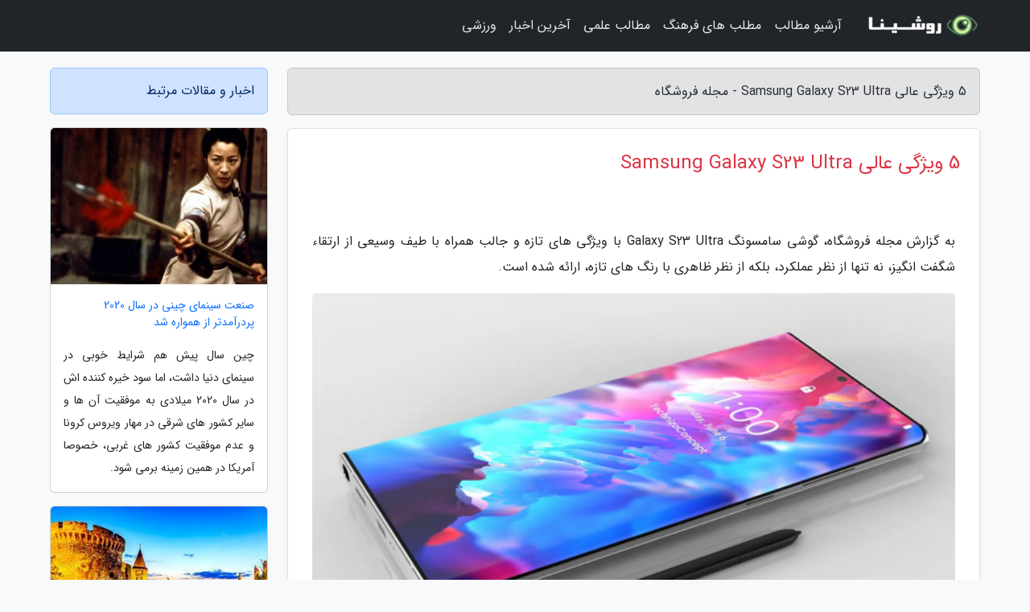

--- FILE ---
content_type: text/html; charset=UTF-8
request_url: https://ushop30.ir/post/5-%D9%88%DB%8C%DA%98%DA%AF%DB%8C-%D8%B9%D8%A7%D9%84%DB%8C-samsung-galaxy-s23-ultra-3685
body_size: 7264
content:
<!doctype html>
<html dir="rtl">
<head prefix="og: http://ogp.me/ns# fb: http://ogp.me/ns/fb# article: http://ogp.me/ns/article#">
<meta charset="utf-8" >
<title>5 ویژگی عالی Samsung Galaxy S23 Ultra - مجله فروشگاه</title>
<meta name="robots" content="index" />
<link rel="canonical" href="https://ushop30.ir/post/5-%D9%88%DB%8C%DA%98%DA%AF%DB%8C-%D8%B9%D8%A7%D9%84%DB%8C-samsung-galaxy-s23-ultra-3685" >
<meta property="og:url" content="https://ushop30.ir/post/5-%D9%88%DB%8C%DA%98%DA%AF%DB%8C-%D8%B9%D8%A7%D9%84%DB%8C-samsung-galaxy-s23-ultra-3685" >
	
<meta http-equiv="X-UA-Compatible" content="IE=edge">
<meta name="viewport" content="width=device-width, initial-scale=1.0" >	
<link rel="stylesheet" href="/module/template/framework/css/bootstrap.rtl.min.css" type="text/css" />
<link rel="stylesheet" type="text/css" href="/module/template/framework/css/style.css" >	
<meta name="twitter:card" content="summary_large_image" >
<meta name="twitter:domain" content="ushop30.ir" >
<meta property="og:type" content="article">
<meta property="article:publisher" content="https://ushop30.ir" >
<meta property="og:title" content="5 ویژگی عالی Samsung Galaxy S23 Ultra - مجله فروشگاه" >
<meta property="fb:app_id" content="1147311521992329" >
<meta property="og:image" content="https://ushop30.ir/upload/2023/02/10/77d103bc40c78-330b7d1844b0e4c3-22c47cf58534.png" />
<meta property="og:site_name" content="مجله فروشگاه" >
<meta name="description" content="گوشی سامسونگ Galaxy S23 Ultra با ویژگی های تازه و جالب همراه با طیف وسیعی از ارتقاء شگفت انگیز، نه تنها از نظر عملکرد، بلکه از نظر ظاهری با رنگ های تازه، ارائه شده است. - مجله فروشگاه" >
<meta property="og:description" content="گوشی سامسونگ Galaxy S23 Ultra با ویژگی های تازه و جالب همراه با طیف وسیعی از ارتقاء شگفت انگیز، نه تنها از نظر عملکرد، بلکه از نظر ظاهری با رنگ های تازه، ارائه شده است. - مجله فروشگاه"  >
  
<script src="/module/template/framework/js/jquery-3.4.1.min.js" ></script>
<script src="/module/template/framework/js/function.js?lastmod=1770070838"></script>
<link rel="stylesheet" type="text/css" href="/module/template/framework/css/colorbox.css" >
<script src="/module/template/framework/js/jquery.colorbox-min.js"></script>	


<meta property="og:type" content="article" />
<script src="/module/component/comment/comment-post.js"></script><link rel="icon" href="/favicon.ico" type="image/x-icon">
<link rel="stylesheet" href="/module/template/framework/css/fontawesome.css">
<!--[if lt IE 9]>
<script src="/module/template/framework/js/bootstrap/html5shiv.min.js" ></script>
<script src="/module/template/framework/js/bootstrap/respond.min.js" ></script>
<![endif]-->
</head>
<body class="bg-light">
<div class="container-fluid bg-light position-relative pt-5">	
<div id="sitebody" class="mt-3">
<header>
<div class="row header">
<div class="col-sm-12">
</div>	
</div>	
</header><div class="row main-content">
<div class="container">
<div class="row">
<div class="col-lg-9 col-md-8 mb-5">
<article>	
<div class="breadcrumb alert alert-secondary">
<h1 class="h6 m-0"> 	
5 ویژگی عالی Samsung Galaxy S23 Ultra - مجله فروشگاه</h1>	
</div>
	
<div>
<div class="card shadow-sm border rounded p-0 mb-5 bg-white text-dark w-100 position-relative">
<h2 class="p-4 h4 text-danger mb-n4">5 ویژگی عالی Samsung Galaxy S23 Ultra</h2>
<div class="custom-content card-body">
<div class="card-text">
<p>به گزارش مجله فروشگاه، گوشی سامسونگ Galaxy S23 Ultra با ویژگی های تازه و جالب همراه با طیف وسیعی از ارتقاء شگفت انگیز، نه تنها از نظر عملکرد، بلکه از نظر ظاهری با رنگ های تازه، ارائه شده است.</p></div>	
<picture>	
<source media="(max-width: 480px)" srcset="/upload/2023/02/10/cache/thum_77d103bc40c78-330b7d1844b0e4c3-22c47cf58534.png">
<img src="https://ushop30.ir/upload/2023/02/10/77d103bc40c78-330b7d1844b0e4c3-22c47cf58534.png" alt="5 ویژگی عالی Samsung Galaxy S23 Ultra" class="card-img-top" title="5 ویژگی عالی Samsung Galaxy S23 Ultra">
</picture>	

<div class="card-text mt-3">	
<p>به گزارش باشگاه خبرنگاران؛ اگرچه S23 Ultra کاملاً متفاوت از نسل قبلی به نظر نمی رسد، اما از درون با بزرگترین جهش در فناوری همراه است. در این گزارش برخی از مهم ترین ویژگی های گوشی S23 Ultra را معرفی خواهیم کرد.</p><h2>ویژگی های Samsung Galaxy S23 Ultra</h2><h3>1. دو برابر سریعتر از S22 Ultra و 46 ٪ کارآمدتر</h3><p>سامسونگ از استاندارد ذخیره سازی UFS 4.0 و رم LPDDR5X استفاده می کند و به لطف این ارتقا، سری Galaxy S23 اکنون سریعتر و پاسخگوتر از همیشه است و به لطف فناوری UFS 4.0، خواهید دید که این گوشی نو دو برابر سریعتر از مدل قبلی است و از لحاظ ظرفیت ذخیره سازی نیز 46 درصد کارآمدتر است، از نظر تئوری گوشی هوشمند S23 Ultra می تواند فایل های حجیم را دو برابر سریعتر از S22 Ultra بدون مصرف باتری باز و ذخیره کند.</p><p>علاوه بر این، رم LPDDR5X با فرکانس ساعت 8.5 گیگابیت بر ثانیه کار می کند، در حالی که سرعت فرکانس حافظه قبلی از حداکثر 6.4 گیگابیت بر ثانیه تجاوز نمی کند. فقط داشتن رم بالاتر باعث سریعتر شدن موبایل نمی شود، بلکه فاکتور های دیگری وجود دارد که مهم ترین آن کیفیت و سرعت نوع گوشی است.</p><h3>2. دوربین اصلی 200 مگاپیکسلی</h3><p>Galaxy S23 Ultra به عنوان اولین پرچمدار سامسونگ مجهز به دوربین اصلی 200 مگاپیکسلی با سنسور ISOCELL HP2 است که برای عکاسی در شب عالی است و کوچکترین جزئیات را در تصاویر و حتی در نور کم ثبت می کند. دقت و وضوح تصاویر فوق العاده است، به گونه ای که می توانید از بین سه سطح عکسبرداری یکی از سطوح 12 مگاپیکسلی، 50 مگاپیکسلی و 200 مگاپیکسلی را انتخاب کنید.</p><h3>3. پردازنده Snapdragon 8 Gen 2 سفارشی شده</h3><p>گلکسی اس 23 اولترا با تراشه پردازنده نسل دوم اسنپدراگون 8 با دقت ساخت 4 نانومتر، با افزایش سرعت پردازش عملیات های مختلف به مقدار 34 درصد، 41 درصد برای پردازنده گرافیکی و 49 درصد در عملکرد پردازنده NPU ارائه می شود.</p><p>نکته نو سامسونگ این است که با کوالکام که تراشه های اسنپدراگون را در S23 Ultra تولید می کند، وارد همکاری شده است و این معامله بین دو شرکت شامل ارائه دستگاه های غول کره ای با تراشه های سفارشی بی نظیر در بین رقبا می شود.</p><h3>4. ظرفیت ذخیره سازی زیاد</h3><p>Galaxy S23 Ultra با فضای ذخیره سازی پایه 256 گیگابایتی به جای 128 گیگابایت استاندارد عرضه می شود که یک مزیت بزرگ و ارزشمند و یک نقطه فروش مهم است، به خصوص که فضای داخلی دستگاه یکی از مهم ترین فاکتور های موبایل است؛ بنابراین به دلیل فضای ذخیره سازی، امکان نگهداری حجم زیادی از عکس ها و فیلم ها بدون نیاز به لغو و حذف، فضایی است که باعث می شود کل فیلم ها را در گوشی خود نگه دارید.</p><h3>5. گوریلا گلس ویکتوس 2</h3><p>در پنل پشتی و جلویی این گوشی هوشمند، لایه محافظ بالایی از گوریلا گلس Victus 2 وجود دارد که این گلس می تواند در برابر سقوط تا یک متر روی سطوح سخت مانند بتن و تا دو متر روی آسفالت مقاومت کند. به طور خلاصه، به این معنی است که شما نیازی به محافظ صفحه نمایش ندارید.</p><span class="post-source">منبع: فرارو</span></div>	
</div>
<!--
<div class="text-center my-4 px-5 d-flex">
<div class="a2a_kit a2a_kit_size_32 a2a_default_style mx-auto">
<a class="a2a_button_twitter"></a>
<a class="a2a_button_linkedin"></a>
<a class="a2a_button_pinterest"></a>
<a class="a2a_button_telegram"></a>
<a class="a2a_button_reddit"></a>
<a class="a2a_button_tumblr"></a>
<a class="a2a_button_blogger"></a>
<a class="a2a_button_google_gmail"></a>
</div>
</div>		
<script async src="https://static.addtoany.com/menu/page.js"></script>
-->
<div class="p-4 border-top">
<div class="row small">
<span class="col-lg-3 col-sm-6">انتشار: <span content="2023-02-10 22:08:03" >21 بهمن 1401</span></span>

<span class="col-lg-3 col-sm-6">بروزرسانی: <span content="2023-02-10 22:08:03" >21 بهمن 1401</span></span>

<span class="col-lg-3 col-sm-6">
گردآورنده: <span >ushop30.ir</span>
</span>
<span class="col-lg-3 col-sm-6">شناسه مطلب: 2191</span>
</div>
</div>
</div>
	
<div class="card w-100 mb-5 shadow-sm"><h3 class="heads commenthead h6 card-header alert-secondary" id="commenthead"><span>به "5 ویژگی عالی Samsung Galaxy S23 Ultra" امتیاز دهید</span></h3><div class="comments card-body"><div class="vote" id="votbox"><form action="/module/component/comment/comment-process.php" method="post" class="form-inline d-inline-block"><span class="votetext px-0 form-check d-inline-block">امتیاز دهید: </span><span class="form-check-xs form-check-inline"><label class="form-check-label ps-1" for="inlineRadio1">1</label>
			<input  class="form-check-input" type="radio" id="inlineRadio1" name="rate" value="1"> </span><span class="form-check-xs form-check-inline"><label class="form-check-label ps-1" for="inlineRadio2">2</label>
			<input  class="form-check-input" type="radio" id="inlineRadio2" name="rate" value="2"> </span><span class="form-check-xs form-check-inline"><label class="form-check-label ps-1" for="inlineRadio3">3</label>
			<input  class="form-check-input" type="radio" id="inlineRadio3" name="rate" value="3"> </span><span class="form-check-xs form-check-inline"><label class="form-check-label ps-1" for="inlineRadio4">4</label>
			<input  class="form-check-input" type="radio" id="inlineRadio4" name="rate" value="4"> </span><span class="form-check-xs form-check-inline"><label class="form-check-label ps-1" for="inlineRadio5">5 </label>
			<input  class="form-check-input" type="radio" id="inlineRadio5" name="rate" value="5"> </span><input type="hidden" name="c_id" value="2191"><input type="hidden" name="c_type" value="post"><input type="hidden" name="c_url" value="/post/5-%D9%88%DB%8C%DA%98%DA%AF%DB%8C-%D8%B9%D8%A7%D9%84%DB%8C-samsung-galaxy-s23-ultra-3685"><input type="hidden" name="c_vote" value="1"><button class="btn btn-warning" type="submit">رای</button></form></div></div></div>
			<script>
			function getCookie(cname) {
			  let name = cname + "=";
			  let decodedCookie = decodeURIComponent(document.cookie);
			  let ca = decodedCookie.split(";");
			  for(let i = 0; i <ca.length; i++) {
				let c = ca[i];
				while (c.charAt(0) == " ") {
				  c = c.substring(1);
				}
				if (c.indexOf(name) == 0) {
				  return c.substring(name.length, c.length);
				}
			  }
			  return "";
			}
			function checkCookie() {
			
			  let vote = getCookie("post-2191");
			  if (vote != "") {
			  	var votes=document.getElementById("votbox").innerHTML="امتیاز شما: " + vote;
			  }
			}
			
			checkCookie();
			</script><div class="card w-100 shadow-sm"><h4 class="heads commenthead h6 card-header alert-secondary"><span>دیدگاه های مرتبط با "5 ویژگی عالی Samsung Galaxy S23 Ultra"</span></h4><div class="respond card-body"><span class="comment_title small card-header w-100 mb-3 d-block text-danger">* نظرتان را در مورد این مقاله با ما درمیان بگذارید</span><div><form action="#" method="POST" class="comment-form" id="comment-form" ><div id="replytoname" class="alert-info mb-3 w-100"></div><div id="name-group" class="form-group mb-3"><input type="text" class="form-control bg-light" name="name" placeholder="نام (لازم)"></div><div id="email-group" class="form-group mb-3"><input style="direction:rtl;text-align:right" type="text" class="form-control bg-light" name="email" id="commentformemail" placeholder="ایمیل (لازم - نمایش داده نمی‌شود)"></div><div id="phone-group" class="form-group mb-3"><input type="text" class="form-control bg-light" name="phone" placeholder="شماره موبایل (اختیاری - نمایش داده نمی‌شود)"></div><div id="comment-group" class="form-group mb-3"><textarea class="form-control bg-light" name="comment" cols="45" rows="8" placeholder="دیدگاه یا سوال (لازم)"></textarea></div><div id="captcha-group" class="form-group mb-3"><label class="captcha mb-3">سوال اتفاقی: نام پایتخت ایران چیست؟</label><input type="text" class="form-control bg-light" name="captcha"></div><input type="hidden" class="form-control" name="content_id" value="2191"><input type="hidden" class="form-control" name="content_type" value="post"></form><button class="btn btn-success mb-3" onclick="myformhandler('comment-form','/module/component/comment/comment-process.php','formalert',false)" >ارسال</button> <span class="formalert"></span></div></div></div>	
</div>
</article>	
</div>	

<div id="sidebar" class="col-lg-3 col-md-4 mb-5">
<aside>	
	


<div class="tourel-head alert alert-primary">اخبار و مقالات مرتبط</div>

<div class="posts printhide sidposts card mb-3">
<div class="imgtitle">
<img class="card-img-top mb-3" src="/upload/2020/12/18/cache/thum_f23fddfb8-b9fcd6c36c-8da1e377d21fb6.jpg" alt="صنعت سینمای چینی در سال 2020 پردرآمدتر از همواره شد">
<a class="poststitle d-block px-3 small text-decoration-none" href="/post/%D8%B5%D9%86%D8%B9%D8%AA-%D8%B3%DB%8C%D9%86%D9%85%D8%A7%DB%8C-%DA%86%DB%8C%D9%86%DB%8C-%D8%AF%D8%B1-%D8%B3%D8%A7%D9%84-2020-%D9%BE%D8%B1%D8%AF%D8%B1%D8%A2%D9%85%D8%AF%D8%AA%D8%B1-5091">
صنعت سینمای چینی در سال 2020 پردرآمدتر از همواره شد</a>
</div>
<div class="card-body">
<p class="description small p-0 m-0 text-justify">
چین سال پیش هم شرایط خوبی در سینمای دنیا داشت، اما سود خیره کننده اش در سال 2020 میلادی به موفقیت آن ها و سایر کشور های شرقی در مهار ویروس کرونا و عدم موفقیت کشور های غربی، خصوصا آمریکا در همین زمینه برمی شود.           </p>
</div>
</div>


<div class="posts printhide sidposts card mb-3">
<div class="imgtitle">
<img class="card-img-top mb-3" src="/upload/2022/02/27/cache/thum_0daaa823402941-544ca4718f7-c7aa974f4cd67.jpg" alt="20 جاذبه معروف صربستان">
<a class="poststitle d-block px-3 small text-decoration-none" href="/post/20-%D8%AC%D8%A7%D8%B0%D8%A8%D9%87-%D9%85%D8%B9%D8%B1%D9%88%D9%81-%D8%B5%D8%B1%D8%A8%D8%B3%D8%AA%D8%A7%D9%86-7029">
20 جاذبه معروف صربستان</a>
</div>
<div class="card-body">
<p class="description small p-0 m-0 text-justify">
آشنایی با جاذبه های معروف صربستانصربستان کشوری سرسبز و تاریخی است که در جنوب شرقی قاره اروپا قرار گرفته است. این کشور به علت مقرون به صرفه بودن و همین طور لغو ویزا برای ایرانی ها به یک مقصد گردشگری محبوب تبدیل شده است. در این مطلب قصد داریم 20 مورد از جاذبه های معروف صربستان را به...</p>
</div>
</div>


<div class="posts printhide sidposts card mb-3">
<div class="imgtitle">
<img class="card-img-top mb-3" src="/upload/2020/12/21/cache/thum_044650f9705cba-50c2302c2aa-02dc52f14e76.jpg" alt="پردازنده گرافیکی چیست؟ هر آنچه باید درباره GPU بدانید">
<a class="poststitle d-block px-3 small text-decoration-none" href="/post/%D9%BE%D8%B1%D8%AF%D8%A7%D8%B2%D9%86%D8%AF%D9%87-%DA%AF%D8%B1%D8%A7%D9%81%DB%8C%DA%A9%DB%8C-%DA%86%DB%8C%D8%B3%D8%AA-%D9%87%D8%B1-%D8%A2%D9%86%DA%86%D9%87-3672">
پردازنده گرافیکی چیست؟ هر آنچه باید درباره GPU بدانید</a>
</div>
<div class="card-body">
<p class="description small p-0 m-0 text-justify">
گرافیک کامپیوتر بخش ضروری انواع و اقسام کامپیوترهای شخصی و لپ تاپ ها محسوب می گردد. GPU مخفف واحد پردازش گرافیکی است که به آن پردازنده گرافیکی هم گفته می گردد و به طور بسیار خلاصه، مسؤول نمایش تصاویر در مانیتور سیستم به حساب می آید. در ادامه به ماهیت این بخش از کامپیوترها می پردازیم...</p>
</div>
</div>


<div class="posts printhide sidposts card mb-3">
<div class="imgtitle">
<img class="card-img-top mb-3" src="/upload/2020/03/19/cache/thum_b6ee15dfa808115-cefba9f769-e56910e769283f6.jpg" alt="با پرفروش ترین تلفن های هوشمند سال 2019 آشنا شوید">
<a class="poststitle d-block px-3 small text-decoration-none" href="/post/%D8%A8%D8%A7-%D9%BE%D8%B1%D9%81%D8%B1%D9%88%D8%B4-%D8%AA%D8%B1%DB%8C%D9%86-%D8%AA%D9%84%D9%81%D9%86-%D9%87%D8%A7%DB%8C-%D9%87%D9%88%D8%B4%D9%85%D9%86%D8%AF-4436">
با پرفروش ترین تلفن های هوشمند سال 2019 آشنا شوید</a>
</div>
<div class="card-body">
<p class="description small p-0 m-0 text-justify">
 با انتشار گزارش مالی سه ماهه پایانی سال 2019، فهرست پرفروش ترین گوشی های سال میلادی، منتشر شد. </p>
</div>
</div>

	

</aside>		
</div>	
</div>
</div>
</div>					
<div class="container"><div class="w-100"><ol class="breadcrumb border shadow-sm rounded-pill p-3" itemscope="" itemtype="http://schema.org/BreadcrumbList"><li class="breadcrumb-item" aria-current="page" itemprop="itemListElement" itemscope="" itemtype="http://schema.org/ListItem"><a itemprop="item" href="https://ushop30.ir"><span itemprop="name">مجله فروشگاه</span></a><meta itemprop="position" content="1" ></li><li class="separate px-2">»</li><li class="breadcrumb-item" itemprop="itemListElement" itemscope="" itemtype="http://schema.org/ListItem">
                        <a rel="nofollow noopener noreferrer" itemprop="item" href="/posts/blog">
                        <span itemprop="name"> همه اخبار و مقاله ها</span></a>
                        <meta itemprop="position" content="2" >
                        </li><li class="separate px-2">»</li><li class="breadcrumb-item" itemprop="itemListElement" itemscope="" itemtype="http://schema.org/ListItem">
                        <a rel="nofollow noopener noreferrer" itemprop="item" href="/posts/technology-%D8%AA%DA%A9%D9%86%D9%88%D9%84%D9%88%DA%98%DB%8C">
                        <span itemprop="name"> علم و تکنولوژی</span></a>
                        <meta itemprop="position" content="3" >
                        </li><li class="separate px-2">»</li><li class="breadcrumb-item" itemprop="itemListElement" itemscope="" itemtype="http://schema.org/ListItem">
                        <a rel="nofollow noopener noreferrer" itemprop="item" href="/posts/mobile-tablet-gadget">
                        <span itemprop="name"> موبایل، تبلت و گجت ها</span></a>
                        <meta itemprop="position" content="4" >
                        </li><li class="separate px-2">»</li><li class="here breadcrumb-item">5 ویژگی عالی Samsung Galaxy S23 Ultra</li></ol></div></div>

<script type="text/javascript">
$(document).ready(function(){
	$('#lightgallery').lightGallery();
});
</script>
<script src="/module/template/framework/js/lightgallery/picturefill.min.js"></script>
<script src="/module/template/framework/js/lightgallery/lightgallery-all.min.js"></script>
<script src="/module/template/framework/js/lightgallery/jquery.mousewheel.min.js"></script>
<div class="custom-navbar row bg-dark text-white position-absolute w-100" style="top:0" id="header">
<nav class="container">
<div class="navbar navbar-expand-lg navbar-dark">
<a class="navbar-brand" href="https://ushop30.ir" id="logo" title="مجله فروشگاه"><img src="https://ushop30.ir/upload/logo/roshina.com.png" alt="مجله فروشگاه" height="38"></a>
<button class="navbar-toggler" type="button" data-bs-toggle="collapse" data-bs-target="#navbarSupportedContent" aria-controls="navbarSupportedContent" aria-expanded="false" aria-label="Toggle navigation">
			  <span class="navbar-toggler-icon"></span>
			</button><div class="collapse navbar-collapse" id="navbarSupportedContent"><ul class="navbar-nav me-auto mb-2 mb-lg-0 "><li class="nav-item"><a rel="nofollow" class="nav-link" href="/posts/blog">آرشیو مطالب</a></li><li class="nav-item"><a rel="nofollow" class="nav-link" href="/posts/art-culture-%D9%81%D8%B1%D9%87%D9%86%DA%AF-%D9%87%D9%86%D8%B1">مطلب های فرهنگ</a></li><li class="nav-item"><a rel="nofollow" class="nav-link" href="/posts/technology-%D8%AA%DA%A9%D9%86%D9%88%D9%84%D9%88%DA%98%DB%8C">مطالب علمی</a></li><li class="nav-item"><a rel="nofollow" class="nav-link" href="/posts/news-%D8%A7%D8%AE%D8%A8%D8%A7%D8%B1">آخرین اخبار</a></li><li class="nav-item"><a rel="nofollow" class="nav-link" href="/posts/sport-%D9%88%D8%B1%D8%B2%D8%B4">ورزشی</a></li></ul></div>
</div>
</nav>
</div>

</div>

<div class="row bg-secondary text-white">	
<footer class="container" id="mainfooter">
<div class="row pt-5" id="footer">
<div class="f-column clearright px-4 pb-5 col-md-4">
<div class="foothead h5 p-2">خبرنامه</div>
<div class="columnbody">
<p class="p-2"></p>
<form class="form-signin" id="newsletter" name="newsletter" action="#" method="post">
<div class="form-group">	
<input class="form-control text-right" required name="email" type="email" placeholder="ایمیل">	
</div>
<div class="form-group">	
<input class="form-control text-right" name="phone" type="tel" placeholder="موبایل">
</div>	
<button class="newsbutton btn btn-warning btn-aban" name="button" type="button" onClick="myformhandler('newsletter','/module/plugin/newsletter/newsletterhandler.php','newslalert')">عضویت</button>
<span class="newslalert"></span>
</form>
</div>
</div></div>
</footer>
</div>	
<div class="row" >
<span class="col-lg-12 bg-dark text-white text-center p-3 small en" id="copyright">	
Copyright © 2026 ushop30.ir All rights reserved.
</span>	
</div>
<span class="phone">
</span>
</div>
<script>
window.onload = function () {	
	if (window.history.pushState) {
		window.history.pushState('', '/', window.location.pathname);
	} else {
		window.location.hash = '';
	}
}
</script>
<script src="/module/template/framework/js/bootstrap/bootstrap.bundle.min.js" ></script>
<script defer src="https://static.cloudflareinsights.com/beacon.min.js/vcd15cbe7772f49c399c6a5babf22c1241717689176015" integrity="sha512-ZpsOmlRQV6y907TI0dKBHq9Md29nnaEIPlkf84rnaERnq6zvWvPUqr2ft8M1aS28oN72PdrCzSjY4U6VaAw1EQ==" data-cf-beacon='{"version":"2024.11.0","token":"5b5efc9c8f014f60b98515169e3aff0f","r":1,"server_timing":{"name":{"cfCacheStatus":true,"cfEdge":true,"cfExtPri":true,"cfL4":true,"cfOrigin":true,"cfSpeedBrain":true},"location_startswith":null}}' crossorigin="anonymous"></script>
</body>
</html>